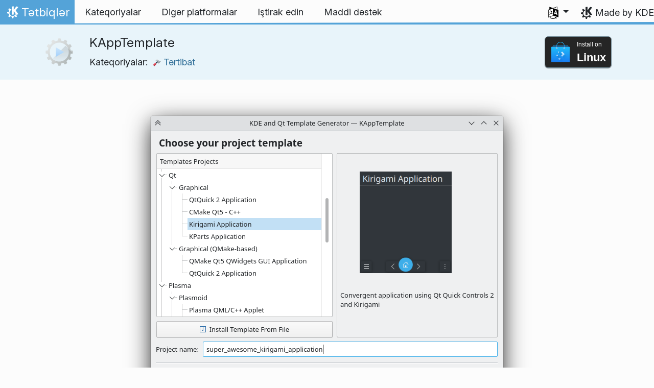

--- FILE ---
content_type: text/html
request_url: https://apps.kde.org/az/kapptemplate/
body_size: 13961
content:
<!doctype html><html lang=az itemscope itemtype=http://schema.org/WebPage><head><meta charset=utf-8><meta name=viewport content="width=device-width,initial-scale=1,shrink-to-fit=no"><meta name=description content="App Code Template Generator"><title>KAppTemplate - KDE tətbiqləri</title><link rel=apple-touch-icon sizes=180x180 href=/apple-touch-icon.png><link rel=icon type=image/png sizes=32x32 href=/favicon-32x32.png><link rel=icon type=image/png sizes=16x16 href=/favicon-16x16.png><link rel=manifest href=/site.webmanifest><link rel=mask-icon href=/safari-pinned-tab.svg color=#1f99f3><meta name=msapplication-TileColor content="#1f99f3"><meta name=theme-color content="#1f99f3"><link href=/az/kapptemplate/index.xml rel=alternate type=application/rss+xml title=KAppTemplate><meta property="og:url" content="https://apps.kde.org/az/kapptemplate/"><meta property="og:site_name" content="KDE tətbiqləri"><meta property="og:title" content="KAppTemplate"><meta property="og:description" content="App Code Template Generator"><meta property="og:locale" content="az"><meta property="og:type" content="article"><meta property="article:section" content="applications"><meta property="og:image" content="https://cdn.kde.org/screenshots/kapptemplate/kapptemplate.png"><meta name=twitter:card content="summary_large_image"><meta name=twitter:image content="https://cdn.kde.org/screenshots/kapptemplate/kapptemplate.png"><meta name=twitter:title content="KAppTemplate"><meta name=twitter:description content="App Code Template Generator"><script type=application/ld+json>{"@context":"http://schema.org","@type":"WebSite","url":"https:\/\/apps.kde.org\/","name":"KAppTemplate","inLanguage":{"@type":"Language","name":"Azərbaycanca"},"availableLanguage":[{"@type":"Language","name":"English"},{"@type":"Language","name":"Türkçe"},{"@type":"Language","name":"العربيّة"},{"@type":"Language","name":"Български"},{"@type":"Language","name":"Català (Valencià)"},{"@type":"Language","name":"Català"},{"@type":"Language","name":"Český"},{"@type":"Language","name":"Dansk"},{"@type":"Language","name":"Deutsch"},{"@type":"Language","name":"British English"},{"@type":"Language","name":"Esperanto"},{"@type":"Language","name":"Español"},{"@type":"Language","name":"Eesti"},{"@type":"Language","name":"Euskara"},{"@type":"Language","name":"Suomi"},{"@type":"Language","name":"Français"},{"@type":"Language","name":"Galego"},{"@type":"Language","name":"עברית"},{"@type":"Language","name":"हिन्दी"},{"@type":"Language","name":"Magyar"},{"@type":"Language","name":"Interlingua"},{"@type":"Language","name":"Bahasa Indonesia"},{"@type":"Language","name":"Íslenska"},{"@type":"Language","name":"Italiano"},{"@type":"Language","name":"ქართული"},{"@type":"Language","name":"한국어"},{"@type":"Language","name":"Lietuvių"},{"@type":"Language","name":"Latviešu"},{"@type":"Language","name":"Nederlands"},{"@type":"Language","name":"Norsk (nynorsk)"},{"@type":"Language","name":"ਪੰਜਾਬੀ"},{"@type":"Language","name":"Polski"},{"@type":"Language","name":"Português brasileiro"},{"@type":"Language","name":"Português"},{"@type":"Language","name":"Română"},{"@type":"Language","name":"Русский"},{"@type":"Language","name":"संस्कृतम्"},{"@type":"Language","name":"Slovenčina"},{"@type":"Language","name":"Slovenščina"},{"@type":"Language","name":"Українська"},{"@type":"Language","name":"简体中文"},{"@type":"Language","name":"正體中文"},{"@type":"Language","name":"Svenska"},{"@type":"Language","name":"srpski ijekavski (latinica)"},{"@type":"Language","name":"srpski (latinica)"},{"@type":"Language","name":"Ελληνικά"},{"@type":"Language","name":"српски ијекавски"},{"@type":"Language","name":"српски"}]}</script><link rel=canonical href=https://apps.kde.org/az/kapptemplate/><link rel=alternate hreflang=en href=https://apps.kde.org/kapptemplate/ title=English><link rel=alternate hreflang=tr href=https://apps.kde.org/tr/kapptemplate/ title=Türkçe><link rel=alternate hreflang=ar href=https://apps.kde.org/ar/kapptemplate/ title=العربيّة><link rel=alternate hreflang=bg href=https://apps.kde.org/bg/kapptemplate/ title=Български><link rel=alternate hreflang=ca-va href=https://apps.kde.org/ca-va/kapptemplate/ title="Català (Valencià)"><link rel=alternate hreflang=ca href=https://apps.kde.org/ca/kapptemplate/ title=Català><link rel=alternate hreflang=cs href=https://apps.kde.org/cs/kapptemplate/ title=Český><link rel=alternate hreflang=da href=https://apps.kde.org/da/kapptemplate/ title=Dansk><link rel=alternate hreflang=de href=https://apps.kde.org/de/kapptemplate/ title=Deutsch><link rel=alternate hreflang=en-gb href=https://apps.kde.org/en-gb/kapptemplate/ title="British English"><link rel=alternate hreflang=eo href=https://apps.kde.org/eo/kapptemplate/ title=Esperanto><link rel=alternate hreflang=es href=https://apps.kde.org/es/kapptemplate/ title=Español><link rel=alternate hreflang=et href=https://apps.kde.org/et/kapptemplate/ title=Eesti><link rel=alternate hreflang=eu href=https://apps.kde.org/eu/kapptemplate/ title=Euskara><link rel=alternate hreflang=fi href=https://apps.kde.org/fi/kapptemplate/ title=Suomi><link rel=alternate hreflang=fr href=https://apps.kde.org/fr/kapptemplate/ title=Français><link rel=alternate hreflang=gl href=https://apps.kde.org/gl/kapptemplate/ title=Galego><link rel=alternate hreflang=he href=https://apps.kde.org/he/kapptemplate/ title=עברית><link rel=alternate hreflang=hi href=https://apps.kde.org/hi/kapptemplate/ title=हिन्दी><link rel=alternate hreflang=hu href=https://apps.kde.org/hu/kapptemplate/ title=Magyar><link rel=alternate hreflang=ia href=https://apps.kde.org/ia/kapptemplate/ title=Interlingua><link rel=alternate hreflang=id href=https://apps.kde.org/id/kapptemplate/ title="Bahasa Indonesia"><link rel=alternate hreflang=is href=https://apps.kde.org/is/kapptemplate/ title=Íslenska><link rel=alternate hreflang=it href=https://apps.kde.org/it/kapptemplate/ title=Italiano><link rel=alternate hreflang=ka href=https://apps.kde.org/ka/kapptemplate/ title=ქართული><link rel=alternate hreflang=ko href=https://apps.kde.org/ko/kapptemplate/ title=한국어><link rel=alternate hreflang=lt href=https://apps.kde.org/lt/kapptemplate/ title=Lietuvių><link rel=alternate hreflang=lv href=https://apps.kde.org/lv/kapptemplate/ title=Latviešu><link rel=alternate hreflang=nl href=https://apps.kde.org/nl/kapptemplate/ title=Nederlands><link rel=alternate hreflang=nn href=https://apps.kde.org/nn/kapptemplate/ title="Norsk (nynorsk)"><link rel=alternate hreflang=pa href=https://apps.kde.org/pa/kapptemplate/ title=ਪੰਜਾਬੀ><link rel=alternate hreflang=pl href=https://apps.kde.org/pl/kapptemplate/ title=Polski><link rel=alternate hreflang=pt-br href=https://apps.kde.org/pt-br/kapptemplate/ title="Português brasileiro"><link rel=alternate hreflang=pt-pt href=https://apps.kde.org/pt-pt/kapptemplate/ title=Português><link rel=alternate hreflang=ro href=https://apps.kde.org/ro/kapptemplate/ title=Română><link rel=alternate hreflang=ru href=https://apps.kde.org/ru/kapptemplate/ title=Русский><link rel=alternate hreflang=sa href=https://apps.kde.org/sa/kapptemplate/ title=संस्कृतम्><link rel=alternate hreflang=sk href=https://apps.kde.org/sk/kapptemplate/ title=Slovenčina><link rel=alternate hreflang=sl href=https://apps.kde.org/sl/kapptemplate/ title=Slovenščina><link rel=alternate hreflang=uk href=https://apps.kde.org/uk/kapptemplate/ title=Українська><link rel=alternate hreflang=zh-cn href=https://apps.kde.org/zh-cn/kapptemplate/ title=简体中文><link rel=alternate hreflang=zh-tw href=https://apps.kde.org/zh-tw/kapptemplate/ title=正體中文><link rel=alternate hreflang=sv href=https://apps.kde.org/sv/kapptemplate/ title=Svenska><link rel=alternate hreflang=sr-il href=https://apps.kde.org/sr-il/kapptemplate/ title="srpski ijekavski (latinica)"><link rel=alternate hreflang=sr-la href=https://apps.kde.org/sr-la/kapptemplate/ title="srpski (latinica)"><link rel=alternate hreflang=el href=https://apps.kde.org/el/kapptemplate/ title=Ελληνικά><link rel=alternate hreflang=sr-ije href=https://apps.kde.org/sr-ije/kapptemplate/ title="српски ијекавски"><link rel=alternate hreflang=sr href=https://apps.kde.org/sr/kapptemplate/ title=српски><link rel=stylesheet href=/scss/bootstrap.f3d8df6f35473aa4d111b4dd523cce7efd6429b7fda0cf250889875b97d864e4.css integrity="sha256-89jfbzVHOqTREbTdUjzOfv1kKbf9oM8lCImHW5fYZOQ="><link rel=preload href=/fonts/InterVariable.woff2 as=font crossorigin=anonymous><link rel=preload href=/fonts/glyph/glyph.ttf?5ea9rb as=font crossorigin=anonymous><link rel=stylesheet href=/css/bundle.min.31b9dae77cc06a73cd98e6b2f2a05e5acf52fbe3778a8c9fa59444273eef3cc3.css integrity="sha256-Mbna53zAanPNmOay8qBeWs9S++N3ioyfpZREJz7vPMM="><link rel=stylesheet href=https://cdn.kde.org/breeze-icons/icons.css></head><body><header id=KGlobalHeader class="header clearfix"><a class=visually-hidden href=#main>Skip to content</a><nav class="navbar navbar-expand-lg"><a class="kde-logo navbar-brand" href=/az/><span class=visually-hidden>Home</span>
Tətbiqlər
</a><button class=navbar-toggler type=button data-bs-toggle=collapse data-bs-target=#navbarsExampleDefault aria-controls=navbarsExampleDefault aria-expanded=false aria-label="Toggle navigation">
<span class=navbar-toggler-icon></span></button><div class="collapse navbar-collapse" id=navbarsExampleDefault><ul class="navbar-nav col"><li class=nav-item><a class=nav-link href=/az/categories/><span>Kateqoriyalar</span></a></li><li class=nav-item><a class=nav-link href=/az/platforms/><span>Digər platformalar</span></a></li><li class=nav-item><a class=nav-link href=https://community.kde.org/Get_Involved><span>Iştirak edin</span></a></li><li class=nav-item><a class=nav-link href=https://kde.org/community/donations/><span>Maddi dəstək</span></a></li></ul><ul class=navbar-nav><li class="nav-item dropdown" aria-describedby=language-picker-description><p class=visually-hidden id=language-picker-description>Select your language</p><a class="nav-link dropdown-toggle" href=# data-bs-toggle=dropdown role=button aria-haspopup=true aria-expanded=false><img src=/aether/languages.png alt>
<span class="d-lg-none ms-2">Languages</span></a><div class="dropdown-menu dropdown-trans" role=listbox><a class="nav-link active dropdown-item" hreflang=az role=option lang=az href=/az/kapptemplate/>Azərbaycanca</a>
<a class="nav-link dropdown-item" hreflang=en role=option lang=en href=/kapptemplate/>English</a>
<a class="nav-link dropdown-item" hreflang=id role=option lang=id href=/id/kapptemplate/>Bahasa Indonesia</a>
<a class="nav-link dropdown-item" hreflang=en-gb role=option lang=en-gb href=/en-gb/kapptemplate/>British English</a>
<a class="nav-link dropdown-item" hreflang=ca role=option lang=ca href=/ca/kapptemplate/>Català</a>
<a class="nav-link dropdown-item" hreflang=ca-va role=option lang=ca-va href=/ca-va/kapptemplate/>Català (Valencià)</a>
<a class="nav-link dropdown-item" hreflang=cs role=option lang=cs href=/cs/kapptemplate/>Český</a>
<a class="nav-link dropdown-item" hreflang=da role=option lang=da href=/da/kapptemplate/>Dansk</a>
<a class="nav-link dropdown-item" hreflang=de role=option lang=de href=/de/kapptemplate/>Deutsch</a>
<a class="nav-link dropdown-item" hreflang=et role=option lang=et href=/et/kapptemplate/>Eesti</a>
<a class="nav-link dropdown-item" hreflang=es role=option lang=es href=/es/kapptemplate/>Español</a>
<a class="nav-link dropdown-item" hreflang=eo role=option lang=eo href=/eo/kapptemplate/>Esperanto</a>
<a class="nav-link dropdown-item" hreflang=eu role=option lang=eu href=/eu/kapptemplate/>Euskara</a>
<a class="nav-link dropdown-item" hreflang=fr role=option lang=fr href=/fr/kapptemplate/>Français</a>
<a class="nav-link dropdown-item" hreflang=gl role=option lang=gl href=/gl/kapptemplate/>Galego</a>
<a class="nav-link dropdown-item" hreflang=ia role=option lang=ia href=/ia/kapptemplate/>Interlingua</a>
<a class="nav-link dropdown-item" hreflang=is role=option lang=is href=/is/kapptemplate/>Íslenska</a>
<a class="nav-link dropdown-item" hreflang=it role=option lang=it href=/it/kapptemplate/>Italiano</a>
<a class="nav-link dropdown-item" hreflang=lv role=option lang=lv href=/lv/kapptemplate/>Latviešu</a>
<a class="nav-link dropdown-item" hreflang=lt role=option lang=lt href=/lt/kapptemplate/>Lietuvių</a>
<a class="nav-link dropdown-item" hreflang=hu role=option lang=hu href=/hu/kapptemplate/>Magyar</a>
<a class="nav-link dropdown-item" hreflang=nl role=option lang=nl href=/nl/kapptemplate/>Nederlands</a>
<a class="nav-link dropdown-item" hreflang=nn role=option lang=nn href=/nn/kapptemplate/>Norsk (nynorsk)</a>
<a class="nav-link dropdown-item" hreflang=pl role=option lang=pl href=/pl/kapptemplate/>Polski</a>
<a class="nav-link dropdown-item" hreflang=pt-pt role=option lang=pt-pt href=/pt-pt/kapptemplate/>Português</a>
<a class="nav-link dropdown-item" hreflang=pt-br role=option lang=pt-br href=/pt-br/kapptemplate/>Português brasileiro</a>
<a class="nav-link dropdown-item" hreflang=ro role=option lang=ro href=/ro/kapptemplate/>Română</a>
<a class="nav-link dropdown-item" hreflang=sk role=option lang=sk href=/sk/kapptemplate/>Slovenčina</a>
<a class="nav-link dropdown-item" hreflang=sl role=option lang=sl href=/sl/kapptemplate/>Slovenščina</a>
<a class="nav-link dropdown-item" hreflang=sr-la role=option lang=sr-la href=/sr-la/kapptemplate/>srpski (latinica)</a>
<a class="nav-link dropdown-item" hreflang=sr-il role=option lang=sr-il href=/sr-il/kapptemplate/>srpski ijekavski (latinica)</a>
<a class="nav-link dropdown-item" hreflang=fi role=option lang=fi href=/fi/kapptemplate/>Suomi</a>
<a class="nav-link dropdown-item" hreflang=sv role=option lang=sv href=/sv/kapptemplate/>Svenska</a>
<a class="nav-link dropdown-item" hreflang=tr role=option lang=tr href=/tr/kapptemplate/>Türkçe</a>
<a class="nav-link dropdown-item" hreflang=el role=option lang=el href=/el/kapptemplate/>Ελληνικά</a>
<a class="nav-link dropdown-item" hreflang=bg role=option lang=bg href=/bg/kapptemplate/>Български</a>
<a class="nav-link dropdown-item" hreflang=ru role=option lang=ru href=/ru/kapptemplate/>Русский</a>
<a class="nav-link dropdown-item" hreflang=sr role=option lang=sr href=/sr/kapptemplate/>српски</a>
<a class="nav-link dropdown-item" hreflang=sr-ije role=option lang=sr-ije href=/sr-ije/kapptemplate/>српски ијекавски</a>
<a class="nav-link dropdown-item" hreflang=uk role=option lang=uk href=/uk/kapptemplate/>Українська</a>
<a class="nav-link dropdown-item" hreflang=ka role=option lang=ka href=/ka/kapptemplate/>ქართული</a>
<a class="nav-link dropdown-item" hreflang=he role=option lang=he href=/he/kapptemplate/>עברית</a>
<a class="nav-link dropdown-item" hreflang=ar role=option lang=ar href=/ar/kapptemplate/>العربيّة</a>
<a class="nav-link dropdown-item" hreflang=sa role=option lang=sa href=/sa/kapptemplate/>संस्कृतम्</a>
<a class="nav-link dropdown-item" hreflang=hi role=option lang=hi href=/hi/kapptemplate/>हिन्दी</a>
<a class="nav-link dropdown-item" hreflang=pa role=option lang=pa href=/pa/kapptemplate/>ਪੰਜਾਬੀ</a>
<a class="nav-link dropdown-item" hreflang=ko role=option lang=ko href=/ko/kapptemplate/>한국어</a>
<a class="nav-link dropdown-item" hreflang=zh-tw role=option lang=zh-tw href=/zh-tw/kapptemplate/>正體中文</a>
<a class="nav-link dropdown-item" hreflang=zh-cn role=option lang=zh-cn href=/zh-cn/kapptemplate/>简体中文</a></div></li></ul></div><a class=made-by-kde target=_blank href=https://kde.org>Made by KDE</a></nav></header><div id=main><main itemscope itemtype=http://schema.org/SoftwareApplication><meta itemprop=operatingSystem content="Linux"><meta itemprop=name content="KAppTemplate"><meta itemprop=isFamilyFriendly content="true"><meta itemprop=applicationCategory content="development"><div class="application-header pt-2 pb-2"><div class="container d-flex"><div class="d-flex align-items-center icon-text-header"><img width=64 height=64 class=me-4 src=/app-icons/org.kde.kapptemplate.svg alt="KAppTemplate icon" title=KAppTemplate aria-hidden=true loading=lazy><div><h1 class="h3 mt-0">KAppTemplate</h1><span class="d-flex flex-wrap">Kateqoriyalar: &nbsp; <span class=me-5><a href=/az/categories/development/><img width=16 height=16 src=/app-icons/categories/development.svg alt="Tərtibat icon" title=Tərtibat aria-hidden=true loading=lazy>
Tərtibat</a></span></span></div></div><div class="store-badge ms-auto align-self-center" id=top-badge></div></div></div><div class=container style=overflow:hidden><div class="text-center screenshot my-3"><img src=https://cdn.kde.org/screenshots/kapptemplate/kapptemplate.png class=img-fluid alt="Screenshot of KAppTemplate"></div><div class=row><section class="description col-12 col-md-8 col-lg-9"><div><p>KAppTemplate is an application to start development quickly using existing templates providing basic
repeatedly written code and a proper structure.</p><p>Features:</p><ul><li>Templates for C++, Ruby, Python and PHP</li><li>Categories</li><li>Templates for different build-systems and frameworks</li><li>Templates especially for KDE-development (plugins for Plasma, QtQuick, KTextEditor, KRunner, Akonadi)</li><li>It is easy to create new templates using space holders and a simple CMake-command</li><li>Integrated into KDevelop</li></ul></div><div class=row><div class="col-12 col-sm-4 d-flex flex-column mb-3 store-badge linux-badge"><a href=appstream://org.kde.kapptemplate.desktop class="d-flex align-self-center"><div class="custom-store-badge img-fluid align-self-center"><img src=/store_badges/appstream.svg><div class=text-container><div class=store-pre-title>Install on</div><div class=store-title>Linux</div></div></div></a><small>This button only works with <a href=https://apps.kde.org/az/discover>Discover</a> and other AppStream application stores. You can also use your distribution’s package manager.</small></div></div><h2 class="mb-0 d-flex">Buraxılışlar
<a href=/az/kapptemplate/index.xml target=_blank rel="noopener noreferrer" class="ms-auto post-feed" style=font-size:1rem>RSS <i class="icon icon_rss"></i></a></h2><div class="ms-3 release mt-1 h5">0.1.25121
<small class=text-muted>2026-01-08</small></div><div class="ms-3 release mt-1 h5">0.1.25120
<small class=text-muted>2025-12-11</small></div><div class="ms-3 release mt-1 h5">0.1.25083
<small class=text-muted>2025-11-06</small></div><div class="ms-3 release mt-1 h5">0.1.25082
<small class=text-muted>2025-10-09</small></div><div class="ms-3 release mt-1 h5">0.1.25081
<small class=text-muted>2025-09-11</small></div><div class="ms-3 release mt-1 h5">0.1.25080
<small class=text-muted>2025-08-14</small></div><div class="ms-3 release mt-1 h5">0.1.25043
<small class=text-muted>2025-07-03</small></div><div class="ms-3 release mt-1 h5">0.1.25042
<small class=text-muted>2025-06-05</small></div><div class="ms-3 release mt-1 h5">0.1.25041
<small class=text-muted>2025-05-08</small></div><div class="ms-3 release mt-1 h5">0.1.25040
<small class=text-muted>2025-04-17</small></div><div class="ms-3 release mt-1 h5">0.1.24123
<small class=text-muted>2025-03-06</small></div><div class="ms-3 release mt-1 h5">0.1.24122
<small class=text-muted>2025-02-06</small></div><div class="ms-3 release mt-1 h5">0.1.24121
<small class=text-muted>2025-01-09</small></div><div class="ms-3 release mt-1 h5">0.1.24120
<small class=text-muted>2024-12-12</small></div><div class="ms-3 release mt-1 h5">0.1.24083
<small class=text-muted>2024-11-07</small></div><div class="ms-3 release mt-1 h5">0.1.24082
<small class=text-muted>2024-10-10</small></div><div class="ms-3 release mt-1 h5">0.1.24081
<small class=text-muted>2024-09-12</small></div><div class="ms-3 release mt-1 h5">0.1.24080
<small class=text-muted>2024-08-22</small></div><div class="ms-3 release mt-1 h5">0.1.24052
<small class=text-muted>2024-07-04</small></div><div class="ms-3 release mt-1 h5">0.1.24051
<small class=text-muted>2024-06-13</small></div><div class="ms-3 release mt-1 h5">0.1.24050
<small class=text-muted>2024-05-23</small></div><div class="ms-3 release mt-1 h5">0.1.24022
<small class=text-muted>2024-04-11</small></div><div class="ms-3 release mt-1 h5">0.1.24021
<small class=text-muted>2024-03-21</small></div><div class="ms-3 release mt-1 h5">0.1.24020
<small class=text-muted>2024-02-28</small></div><div class="ms-3 release mt-1 h5">0.1.23085
<small class=text-muted>2024-02-15</small></div></section><aside class="details col-12 col-md-4 col-lg-3"><h3>Details for KAppTemplate</h3><i class="icon icon_tools-report-bug"></i>&nbsp;
<a href="https://bugs.kde.org/enter_bug.cgi?format=guided&amp;product=kapptemplate">Xəta haqqında bildirin</a><br><i class="icon icon_code-context"></i>&nbsp;
<a href=https://invent.kde.org/sdk/kapptemplate>Mənbə koduna nəzər salın</a><br><i class="icon icon_license"></i>&nbsp;
<a itemprop=license href=https://spdx.org/licenses/GPL-2.0-or-later.html>GPL-2.0-or-later</a><br><i class="icon icon_love-amarok"></i>&nbsp;Supported by:
.<br><a href=https://kde.org/fundraisers/yearend2025/#adopt-an-app>Support KAppTemplate too by joining our yearly fundraiser.</a><h4>Kömək</h4><i class="icon icon_address-book-new"></i>&nbsp;
<a href="https://docs.kde.org/?application=kapptemplate">KAppTemplate Handbook</a><br><i class="icon icon_dialog-messages"></i>&nbsp;
<a href=https://discuss.kde.org/c/help/6>Forum</a><br><h4>Get involved</h4><i class="icon icon_messagebox_warning"></i>&nbsp;
<a href="https://bugs.kde.org/buglist.cgi?product=kapptemplate&amp;resolution=---">Bug list</a><br><img src=/aether/languages.png height=18>&nbsp;
<a href=https://l10n.kde.org/stats/gui/trunk-kf6/package/kapptemplate/>Trunk GUI</a>
-
<a href=https://l10n.kde.org/stats/doc/trunk-kf6/package/kapptemplate/>Doc</a>
|
<a href=https://l10n.kde.org/stats/gui/stable-kf6/package/kapptemplate/>Stable GUI</a>
-
<a href=https://l10n.kde.org/stats/doc/stable-kf6/package/kapptemplate/>Doc</a><br></aside></phu.nguyen@kdemail.net></carlschwan@kde.org></div></div></main></div><footer id=kFooter class=footer><section id=kFooterIncome class=container><div id=kDonateForm><div class=center><h2 class="h5 mt-2 mb-3">Donate to KDE <a href=https://kde.org/community/donations/index.php#money target=_blank>Why Donate?</a></h2><form action=https://www.paypal.com/en_US/cgi-bin/webscr method=post onsubmit='return amount.value>=2||window.confirm(`Your donation is smaller than 2€. This means that most of your donation
will end up in processing fees. Do you want to continue?`)'><input type=hidden name=no_note value=0>
<input type=hidden name=lc value=GB>
<input type=hidden name=item_name value="Development and communication of KDE software">
<input type=hidden name=cbt value="Return to kde.org">
<input type=hidden name=return value=https://kde.org/community/donations/thanks_paypal.php>
<input type=hidden name=notify_url value=https://kde.org/community/donations/notify.php>
<input type=hidden name=business value=kde-ev-paypal@kde.org>
<input type=hidden name=cmd value=_donations>
<input type=hidden name=currency_code value=EUR>
<input type=hidden name=custom value=//kde.org/index/donation_box>
<label class=visually-hidden for=donateAmountField>Amount</label><input type=text name=amount value=20.00 id=donateAmountField data-kpxc-id=donateAmountField> €
<button type=submit id=donateSubmit>Donate via PayPal</button></form><span class=h6><a class="mt-3 d-inline-block" href=https://kde.org/community/donations target=_blank>Other ways to donate</a></span></div></div><div id=kMetaStore><div class=center><h2 class="h5 mb-3 mt-2">Visit the KDE MetaStore</h2><p class=h6>Show your love for KDE! Purchase books, mugs, apparel, and more to support KDE.</p><a href=https://kde.org/stuff/metastore class=button>Browse</a></div></div></section><section id=kLinks class="container pb-4"><div class=row><nav class=col-sm><h3>Products</h3><a href=https://kde.org/az/plasma-desktop hreflang=/az>Plasma</a>
<a href=https://apps.kde.org/az hreflang=/az>KDE Applications</a>
<a href=https://develop.kde.org/products/frameworks/>KDE Frameworks</a>
<a href=https://plasma-mobile.org/az hreflang=/az>Plasma Mobile</a>
<a href=https://neon.kde.org/>KDE neon</a></nav><nav class=col-sm><h3>Develop</h3><a href=https://api.kde.org/>API Documentation</a>
<a href=https://doc.qt.io/ rel=noopener target=_blank>Qt Documentation</a>
<a href=https://kde.org/goals>KDE Goals</a>
<a href=https://invent.kde.org/>Source code</a></nav><nav class=col-sm><h3>News & Press</h3><a href=https://kde.org/az/announcements/ hreflang=/az>Announcements</a>
<a href=https://blogs.kde.org/>KDE Blogs</a>
<a href=https://planet.kde.org/>Planet KDE</a>
<a href=https://kde.org/contact/>Press Contacts</a>
<a href=https://kde.org/az/stuff>Miscellaneous Stuff</a>
<a href=https://kde.org/thanks>Thanks</a></nav><nav class=col-sm><h3>Resources</h3><a href=https://community.kde.org/Main_Page>Community Wiki</a>
<a href=https://kde.org/support/>Help</a>
<a href=https://kde.org/download/>Download KDE Software</a>
<a href=https://kde.org/code-of-conduct/>Code of Conduct</a>
<a href=https://kde.org/privacypolicy>Privacy Policy</a>
<a href=https://kde.org/privacypolicy-apps>Applications Privacy Policy</a></nav><nav class=col-sm><h3>Destinations</h3><a href=https://store.kde.org/>KDE Store</a>
<a href=https://ev.kde.org/>KDE e.V.</a>
<a href=https://kde.org/community/whatiskde/kdefreeqtfoundation>KDE Free Qt Foundation</a>
<a href=https://timeline.kde.org/az hreflang=/az>KDE Timeline</a>
<a href=https://manifesto.kde.org/az hreflang=/az>KDE Manifesto</a>
<a href=https://kde.org/support/international/>International Websites</a></nav></div></section><div id=kSocial class=container><a href=https://go.kde.org/matrix/#/#kde:kde.org aria-label="Share on Matrix"><svg class="social/matrix-icon" width="32" height="32" viewBox="0 0 32 32"><rect width="32" height="32" rx="4" ry="4" style="paint-order:markers stroke fill"/><path transform="matrix(.046154 0 0 .046154 4 4)" d="m0 .21667e-5v520h49.385v-11.891H13.711v-496.22h35.674v-11.891H0zm470.62.0v11.891h35.674v496.22H470.62v11.891h49.385v-520H470.62zm-246.92 164.19c-12.2.0-23.1 2.6134-32.5 7.9134-9.4 5.2-17.506 12.574-24.206 22.174h-.67708v-25.094h-47.988v185.61h50.866v-107.57c0-9.1 1.2932-16.532 3.8932-22.132s5.8215-9.9069 9.5215-12.907 7.6104-4.9938 11.51-6.0938 7.0792-1.6081 9.4792-1.6081c8.2.0 14.293 1.4048 18.493 4.1048s7.2137 6.418 9.0137 10.918c1.8 4.6 2.8892 9.4958 3.0892 14.896.3 5.4.42318 10.792.42318 16.292v104.02h50.908v-103.3c0-5.7.46954-11.412 1.2695-17.012.8-5.7 2.4935-10.707 4.9935-15.107 2.5-4.5 6.0102-7.991 10.41-10.791 4.4-2.7 10.193-4.1048 17.393-4.1048 7.1.0 12.812 1.197 17.012 3.597s7.3215 5.5908 9.5215 9.6908c2.1 4 3.3932 8.8034 3.8932 14.303s.67708 11.404.67708 17.604v105.12h50.908v-124.12c0-12-1.6935-22.18-4.9935-30.68-3.4-8.5-8.0072-15.309-14.007-20.609s-13.097-9.1104-21.497-11.51-17.495-3.597-27.295-3.597c-12.9.0-24.116 3.1099-33.516 9.3099s-16.886 13.397-22.386 21.497c-5.1-11.4-12.39-19.494-22.09-23.994s-20.419-6.8132-32.119-6.8132z" fill="#fff"/></svg>
</a><a href=https://floss.social/@kde aria-label="Share on Mastodon"><svg class="social/mastodon-icon" width="32" height="32" viewBox="0 0 32 32" xmlns:xlink="http://www.w3.org/1999/xlink"><defs><linearGradient id="linearGradient3" x1="16" x2="16" y1="32" gradientUnits="userSpaceOnUse"><stop stop-color="#563acc" offset="0"/><stop stop-color="#6364ff" offset="1"/></linearGradient></defs><rect width="32" height="32" rx="4" ry="4" fill="url(#linearGradient3)" style="paint-order:markers stroke fill"/><path d="m15.785 4c-3.9462.0-4.7928.24201-5.2423.30854-2.5901.38288-4.9556 2.2088-5.5295 4.8181-.27603 1.285-.30524 2.7096-.25396 4.0164.0731 1.874.08732 3.745.25752 5.6114.11766 1.2398.32281 2.4698.61412 3.6806.54551 2.2362 2.7537 4.0968 4.9171 4.856 2.3163.79176 4.8077.92334 7.1944.37975.26257-.06109.52185-.1317.77789-.21242.58041-.18434 1.2596-.39084 1.7593-.75297.0069-.0051.01267-.01145.01662-.01899.004-.0076.0062-.01579.0065-.02433v-1.8091c-122e-6-.008-.0018-.01541-.0053-.02255-.0036-.0071-.0086-.01347-.01483-.01839-.0063-.0049-.01358-.0084-.02136-.01009-.0078-.0017-.01599-.0018-.02374.0-1.5292.3652-3.0963.54818-4.6685.5453-2.7057.0-3.4336-1.2835-3.642-1.818-.16748-.46196-.27373-.94404-.31626-1.4336-456e-6-.0082 82e-5-.0162.0042-.02374.0033-.0075.0085-.01438.01483-.01958.0064-.0052.0139-.0089.02196-.01068.008-.0018.01634-.0015.02433 608e-6 1.5037.36274 3.0457.54572 4.5926.5453.37203.0.74288 303e-6 1.1149-.0095 1.5558-.04363 3.1954-.12359 4.7261-.42247.03819-.0077.07646-.01392.10918-.02374 2.4144-.46363 4.7122-1.9189 4.9456-5.6037.0087-.14506.03026-1.5198.03026-1.6703.0011-.5116.16502-3.6288-.02374-5.5443-.34695-2.5787-2.5947-4.6112-5.2589-5.005-.4495-.06654-2.1522-.30854-6.0973-.30854zm-3.2913 3.9268c1.2994.0 2.2813.49953 2.9359 1.4976l.63133 1.0603.63311-1.0603c.6546-.9981 1.6363-1.4976 2.9336-1.4976 1.1216.0 2.0259.39513 2.7176 1.1642.66769.77013 1.0011 1.8096 1.0004 3.1193v6.4065h-2.539v-6.2172c0-1.309-.54531-1.9771-1.6549-1.9771-1.2198.0-1.8305.78981-1.8305 2.3497v3.4035h-2.5235v-3.4035c0-1.5599-.61194-2.3497-1.8317-2.3497-1.103.0-1.6543.66809-1.6543 1.9771v6.2172h-2.5378v-6.4065c0-1.309.33432-2.3484 1.0028-3.1193.6895-.76904 1.5944-1.1642 2.717-1.1642z" fill="#fff" stroke-width=".3038"/></svg>
</a><a href=https://bsky.app/profile/kde.org aria-label="Share on Bluesky"><svg class="social/bluesky-icon" width="32" height="32" viewBox="0 0 32 32"><rect width="32" height="32" rx="4" ry="4" fill="#1185fe" style="paint-order:markers stroke fill"/><path d="m9.2023 6.8566c2.7516 2.0657 5.711 6.2542 6.7977 8.5018 1.0867-2.2476 4.0462-6.4361 6.7977-8.5018C24.7831 5.3661 28 4.2128 28 7.8826c0 .73293-.42021 6.1569-.66668 7.0375-.85669 3.0614-3.9784 3.8422-6.7553 3.3696 4.8539.8261 6.0886 3.5624 3.422 6.2988-5.0645 5.1968-7.2791-1.3039-7.8466-2.9696-.10403-.30536-.1527-.44822-.15342-.32674-72e-5-.12148-.0494.0214-.15342.32674-.56747 1.6657-2.7821 8.1665-7.8466 2.9696-2.6667-2.7363-1.4319-5.4727 3.422-6.2988-2.7769.47261-5.8986-.30824-6.7553-3.3696C4.42021 14.03945 4 8.6155 4 7.8826c0-3.6698 3.2169-2.5165 5.2023-1.026z" fill="#fff" stroke-width=".042254"/></svg>
</a><a href=https://www.facebook.com/kde/ aria-label><svg class="social/facebook-icon" width="32" height="32" viewBox="0 0 32 32"><g><rect width="32" height="32" rx="4" ry="4" fill="#0866ff" style="paint-order:markers stroke fill"/><path d="m22.729 20.07.96407-5.2499h-5.6116v-1.8567c0-2.7744 1.0884-3.8414 3.9054-3.8414.87501.0 1.5793.0213 1.9848.06398v-4.7591c-.76829-.21344-2.6463-.42689-3.7347-.42689-5.7408.0-8.3871 2.7104-8.3871 8.5579v2.2622h-3.5426v5.2499h3.5426v11.93l6.2316-3e-6v-11.93z" fill="#fff"/></g></svg>
</a><a href=https://www.linkedin.com/company/29561/ aria-label="Share on LinkedIn"><svg class="social/linkedin-icon" width="32" height="32" viewBox="0 0 32 32"><g><rect width="32" height="32" rx="4" ry="4" fill="#2867b2" style="paint-order:markers stroke fill"/><path d="m6.9275 4.0671C5.3107 4.0671 4 5.3778 4 6.9946s1.3107 2.9275 2.9275 2.9275S9.855 8.6114 9.855 6.9946 8.5443 4.0671 6.9275 4.0671zm15.473 7.5726c-.62686-.0231-1.2393.0015-1.6025.08233-1.3205.29379-2.518 1.0873-3.2019 2.1224l-.24396.36975-.01715-1.1035-.01676-1.1031h-4.8059v15.925h4.9901l.02058-4.6683c.02005-4.5567.02391-4.6798.15514-5.1463.2742-.97488.6539-1.4907 1.3482-1.8312.7382-.36205 1.8769-.40207 2.5989-.09148.42096.18109.88969.69391 1.0677 1.1676.32318.85996.3265.90876.35602 5.9015l.02745 4.6683h4.9241l-781e-6-4.8559c-39e-5-2.6806-.02832-5.1772-.06251-5.5736-.28747-3.3334-1.4423-5.0326-3.848-5.6602-.42044-.10968-1.0618-.18045-1.6886-.20355zm-17.945.36784v15.925h4.9962v-15.925z" fill="#fff" stroke-linejoin="round" stroke-width=".64462" style="paint-order:markers stroke fill"/></g></svg>
</a><a href=https://www.reddit.com/r/kde/ aria-label="Share on Reddit"><svg class="social/reddit-icon" width="32" height="32" viewBox="0 0 32 32"><rect width="32" height="32" rx="4" ry="4" fill="#ff4500" style="paint-order:markers stroke fill"/><path class="cls-1" d="m19.051 8.5775c.26003 1.1022 1.2498 1.9233 2.4316 1.9233 1.3798.0 2.4984-1.1186 2.4984-2.4984S22.8624 5.504 21.4826 5.504c-1.2064.0-2.2126.85505-2.4469 1.9924-2.0205.21669-3.5982 1.9303-3.5982 4.007v.01288c-2.1974.09253-4.2038.71801-5.7968 1.7054-.59151-.45798-1.3341-.73089-2.14-.73089-1.9338.0-3.501 1.5672-3.501 3.501.0 1.4032.8246 2.612 2.0158 3.1707.11596 4.0644 4.5447 7.3335 9.9924 7.3335s9.8823-3.2726 9.9924-7.3406c1.1818-.56222 1.9994-1.7675 1.9994-3.1625.0-1.9338-1.5672-3.501-3.501-3.501-.80234.0-1.5414.27057-2.1318.72504-1.607-.99444-3.6357-1.6199-5.8553-1.7031v-.0094c0-1.4876 1.1057-2.7221 2.5394-2.9247zm-9.5508 9.6363c.05857-1.2697.9019-2.2442 1.8823-2.2442.98038.0 1.73 1.0296 1.6714 2.2993-.05856 1.2697-.79063 1.7312-1.7722 1.7312s-1.8401-.51654-1.7816-1.7862zm11.134-2.2442c.98155.0 1.8249.97452 1.8823 2.2442C22.57507 19.4835 21.71533 20 20.7349 20c-.98038.0-1.7136-.46032-1.7722-1.7312-.05857-1.2697.6899-2.2993 1.6714-2.2993zm-1.1666 5.1818c.1839.01874.30102.20966.22958.38067-.60322 1.4419-2.0275 2.4551-3.6896 2.4551s-3.0852-1.0132-3.6896-2.4551c-.07145-.17101.04568-.36193.22958-.38067 1.0776-.10893 2.243-.16867 3.46-.16867s2.3813.05974 3.46.16867z" fill="#fff" stroke-width="0"/></svg>
</a><a href=https://lemmy.kde.social/ aria-label="Share on Lemmy"><svg class="social/lemmy-icon" width="32" height="32" viewBox="0 0 32 32"><rect width="32" height="32" rx="4" ry="4" fill="#00a846" style="paint-order:markers stroke fill"/><path d="m6.9596 8.222c-.11217.002-.22327.009-.33304.022-.87819.10114-1.6692.56831-2.1541 1.3848-.47516.8-.59207 1.6809-.3499 2.4971s.82879 1.5578 1.6973 2.1453a.36394.36394.0 00.016.0102c.74509.44927 1.4871.75185 2.2818.90825-.0194.32812-.02.66476.001 1.01.0634 1.0427.43337 2.0017.99201 2.85l-2.0035.81787a.41589.41589.0 00-.2279.54226.41589.41589.0 00.54225.22785l2.2025-.89911c.40824.48671.87651.92792 1.3799 1.3148.0193.0148.0394.0282.0588.0428l-1.2903 1.7085a.41589.41589.0 00.0813.58256.41589.41589.0 00.58252-.0813l1.3111-1.7361c.71919.4552 1.4815.80998 2.2348 1.0449.38634.71079 1.1429 1.1637 2.0179 1.1637.88349.0 1.6408-.48733 2.0238-1.1844.74558-.2393 1.4988-.59516 2.2104-1.0487l1.3296 1.7605a.41589.41589.0 00.58251.0813.41589.41589.0 00.0813-.58256l-1.3094-1.7338c.009-.007.0178-.0126.0264-.0192.49739-.38074.96185-.81348 1.3693-1.2904l2.1467.87631a.41589.41589.0 00.54221-.22785.41589.41589.0 00-.22785-.54226l-1.9396-.79183c.57642-.85341.96487-1.8194 1.0456-2.8703.0267-.34745.0308-.68716.0154-1.0189.78945-.15714 1.5271-.45849 2.2678-.9051a.36394.36394.0 00.016-.0102c.86849-.58749 1.4551-1.3291 1.6973-2.1453.24217-.81624.12526-1.6971-.34989-2.4971-.48492-.81644-1.2759-1.2836-2.1541-1.3848-.10977-.0126-.22086-.02-.33304-.022-.78519-.0142-1.623.22937-2.4286.6944-.59274.34218-1.1265.8665-1.5447 1.4383-1.1697-.6696-2.6914-1.047-4.5616-1.0779-.16772-.003-.33824-.003-.51154 5e-5-2.085.034-3.7537.42958-5.0142 1.1444a.36391.36391.0 00-.009-.0155c-.42343-.59171-.97243-1.1369-1.5829-1.4893-.80556-.46503-1.6434-.70856-2.4286-.6944zm.0128.72801c.62611-.0101 1.3412.18643 2.0519.59668.4848.27987.97436.75559 1.3448 1.2697-.17523.12866-.34138.26431-.49671.40808-.92163.853-1.4701 1.9613-1.6759 3.2376-.67872-.14042-1.3116-.39941-1.9754-.79853-.75538-.51279-1.2162-1.1227-1.4007-1.7447-.18511-.62394-.10719-1.2701.2779-1.9184.37427-.63015.92731-.95463 1.6116-1.0334.0855-.01.17318-.0155.26262-.017zm18.055.0c.0894.001.17709.007.26262.017.68429.0788 1.2373.40329 1.6116 1.0334.38509.64837.46302 1.2945.27791 1.9184-.18455.62203-.64537 1.2319-1.4008 1.7447-.65633.39462-1.2826.65191-1.9527.79335-.19333-1.2997-.74317-2.4372-1.6734-3.3069-.14856-.13889-.30687-.27019-.47367-.39472.3645-.48996.8314-.94003 1.2965-1.2085.71066-.41025 1.4258-.60676 2.0519-.59668zm-8.5343 1.0545c2.3902.0392 4.0843.669 5.1626 1.6771 1.1502 1.0753 1.6428 2.6016 1.4994 4.4681-.13115 1.708-1.2212 3.2282-2.6529 4.3241-.69023.52834-1.4582.95163-2.218 1.2495.004-.0516.007-.10352.007-.15591.003-1.1964-.93058-2.2129-2.2911-2.2129-1.3606.0-2.3213 1.0152-2.291 2.2212.001.058.006.11491.011.17134-.77875-.29818-1.5675-.7287-2.2725-1.2706-1.424-1.0946-2.4984-2.6118-2.6023-4.3209-.11295-1.8568.37814-3.3385 1.5216-4.3968 1.1434-1.0583 2.9852-1.7107 5.6392-1.754.16556-.003.32797-.003.48732-1e-4zm-4.1296 6.8277c-.60532.0-1.096.49152-1.096 1.0978.0.6063.49071 1.0978 1.096 1.0978s1.096-.49152 1.096-1.0978c0-.60629-.49072-1.0978-1.096-1.0978zm7.2826.0101c-.59979.0-1.086.48701-1.086 1.0878.0.60076.48619 1.0878 1.086 1.0878.5998.0 1.086-.487 1.086-1.0878.0-.60075-.48624-1.0878-1.086-1.0878zm-3.6463 3.24c1.0238.0 1.5653.63842 1.5633 1.4834-.002.7849-.67217 1.4851-1.5633 1.4851-.91678.0-1.5399-.5633-1.5634-1.4934-.021-.83475.53964-1.4751 1.5634-1.4751z" fill="#fff" stroke-linecap="round" stroke-linejoin="round" stroke-width=".025993"/></svg>
</a><a href=https://www.youtube.com/@KdeOrg aria-label="Share on YouTube"><svg class="social/youtube-icon" width="32" height="32" viewBox="0 0 32 32"><g><rect width="32" height="32" rx="4" ry="4" fill="red" style="paint-order:markers stroke fill"/><path d="m13.6 19.6v-7.2001l6.2352 3.6zm13.899-9.3768c-.27618-1.0324-1.0893-1.8458-2.1219-2.1217-1.8716-.50159-9.3768-.50159-9.3768-.50159s-7.5049.0-9.3766.50159c-1.0326.27598-1.8458 1.0893-2.1217 2.1217-.50159 1.8716-.50159 5.7767-.50159 5.7767s0 3.9051.50159 5.7767c.27598 1.0324 1.0891 1.8458 2.1217 2.1217 1.8716.50159 9.3766.50159 9.3766.50159s7.5051.0 9.3768-.50159c1.0326-.27598 1.8458-1.0893 2.1219-2.1217.5014-1.8716.5014-5.7767.5014-5.7767s0-3.9051-.5014-5.7767" fill="#fff"/></g></svg>
</a><a href=https://tube.kockatoo.org/a/kde_community/video-channels aria-label="Share on PeerTube"><svg class="social/peertube-icon" width="32" height="32" viewBox="0 0 32 32"><rect width="32" height="32" rx="4" ry="4" fill="#f2680c" style="paint-order:markers stroke fill"/><path class="cls-3" d="m7.975 3.98v12l9.0003-6.0002zm9.0003 6.0002v12l9.0003-6.0002zm0 12L7.975 15.98v12z" fill="#fff" stroke-width="1.125"/></svg>
</a><a href=https://vk.com/kde_ru aria-label="Share on VK"><svg class="social/vk-icon" width="32" height="32" viewBox="0 0 32 32"><rect width="32" height="32" rx="4" ry="4" fill="#07f" style="paint-order:markers stroke fill"/><path d="m17.22 23.487C9.1121 23.487 4.192 17.8617 4 8.514h4.1064c.12801 6.8666 3.2521 9.7807 5.6469 10.375V8.514h3.9368v5.9245c2.3099-.25602 4.7264-2.9514 5.5404-5.9245h3.8706c-.61996 3.6577-3.2506 6.3531-5.1118 7.465 1.8611.89896 4.8558 3.252 6.0107 7.508h-4.256c-.89895-2.8451-3.1024-5.0486-6.0539-5.3477v5.3477z" fill="#fff" stroke-width=".017558"/></svg>
</a><a href=https://www.instagram.com/kdecommunity/ aria-label="Share on Instagram"><svg class="social/instagram-icon" width="32" height="32" viewBox="0 0 32 32" xmlns:xlink="http://www.w3.org/1999/xlink"><defs><linearGradient id="linearGradient2" x1="-8" x2="40" y1="40" y2="-8" gradientUnits="userSpaceOnUse"><stop stop-color="#f50000" offset="0"/><stop stop-color="#b900b4" offset="1"/></linearGradient></defs><rect width="32" height="32" rx="4" ry="4" fill="url(#linearGradient2)" style="paint-order:markers stroke fill"/><path class="cls-1" d="m11.03 4.0839c-1.2768.0602-2.1487.264-2.911.56352-.78889.30744-1.4575.72001-2.1228 1.3877-.66529.66768-1.075 1.3368-1.3803 2.1269-.29544.76392-.4956 1.6366-.552 2.9141s-.0689 1.6882-.0626 4.9469c.006 3.2588.0206 3.6672.0826 4.9474.061 1.2766.264 2.1483.56353 2.9108.30792.78888.72 1.4573 1.3879 2.1228.66793.66552 1.3366 1.0742 2.1286 1.38.76321.29496 1.6361.49609 2.9134.55201 1.2773.0559 1.6884.0689 4.9462.0626 3.2578-.006 3.668-.0206 4.9479-.0814 1.2799-.0607 2.1471-.26521 2.9098-.56329.78889-.30864 1.4578-.72001 2.1228-1.3882.66505-.66817 1.0745-1.3378 1.3795-2.1283.29568-.76321.49656-1.6361.552-2.9124.0559-1.2809.0691-1.6899.0629-4.9481-.006-3.2583-.0209-3.6668-.0816-4.9464-.0607-1.2797-.264-2.1487-.56328-2.9117-.30841-.78889-.72001-1.4568-1.3877-2.1228-.66769-.666-1.3378-1.0752-2.1281-1.3795-.76369-.29544-1.6361-.4968-2.9134-.552s-1.6884-.0694-4.9474-.0631c-3.259.006-3.667.0202-4.9469.0826m.14016 21.693c-1.17-.0509-1.8053-.24528-2.2287-.408-.56065-.216-.96001-.47712-1.3819-.89497-.42192-.41784-.68112-.81865-.9-1.3781-.16441-.42337-.36241-1.0579-.41713-2.2279-.0595-1.2646-.072-1.6443-.079-4.848-.007-3.2038.005-3.583.0607-4.848.0499-1.169.24552-1.8051.40801-2.2282.216-.56136.47616-.96001.89496-1.3817.41881-.42168.81841-.68137 1.3783-.90025.42288-.16512 1.0574-.36144 2.227-.41712 1.2655-.06 1.6447-.072 4.848-.079s3.5835.005 4.8495.0607c1.169.0509 1.8053.24456 2.2279.408.56089.216.96001.47545 1.3817.89497.42168.41952.6816.81769.90048 1.3788.16537.42169.36169 1.056.41689 2.2263.0602 1.2655.0739 1.645.0797 4.848.006 3.2031-.006 3.5835-.061 4.848-.0511 1.17-.24504 1.8055-.40801 2.2294-.216.5604-.4764.96001-.89544 1.3814-.41905.42145-.81817.68113-1.3783.90001-.4224.16488-1.0577.36168-2.2263.41736-1.2655.0595-1.6447.072-4.8492.079s-3.5825-.006-4.848-.0607m9.7825-16.191a1.44 1.44.0 101.4371-1.4424 1.44 1.44.0 00-1.4371 1.4424m-11.115 6.4256c.007 3.4032 2.7706 6.1558 6.1731 6.1493 3.4025-.006 6.157-2.7701 6.1505-6.1733-.006-3.4032-2.7711-6.1565-6.1741-6.1498-3.403.007-6.1561 2.7711-6.1496 6.1738m2.1615-.004a4.0001 4.0001.0 114.008 3.9922 3.9996 3.9996.0 01-4.008-3.9922" fill="#fff" stroke-width=".024"/></svg></a></div><div id=kLegal class=container><p class="d-block d-xl-flex flex-wrap mb-0 py-3 h6"><small lang=en class=maintenance>Maintained by <a href=mailto:kde-www@kde.org>KDE Webmasters</a> (public mailing list).
</small><small class=trademark>KDE<sup>®</sup> and <a href=https://kde.org/media/images/trademark_kde_gear_black_logo.png>the K Desktop Environment<sup>®</sup> logo</a> are registered trademarks of <a href=https://ev.kde.org/ title="Homepage of the KDE non-profit Organization">KDE e.V.</a> | <a href=https://kde.org/community/whatiskde/impressum>Legal</a></small></p></div></footer><img src="https://stats.kde.org/matomo.php?idsite=1&amp;rec=1" style=border:0 alt>
<script>var _paq=window._paq||[];_paq.push(["disableCookies"]),_paq.push(["trackPageView"]),_paq.push(["enableLinkTracking"]),function(){t="https://stats.kde.org/",_paq.push(["setTrackerUrl",t+"matomo.php"]),_paq.push(["setSiteId","1"]);var t,n=document,e=n.createElement("script"),s=n.getElementsByTagName("script")[0];e.type="text/javascript",e.async=!0,e.defer=!0,e.src=t+"matomo.js",s.parentNode.insertBefore(e,s)}()</script><script src=/js/bundle.min.5e0dd03e1815922423a429c2876e5279246e82987a36fc84d5699875bc2aca00.js integrity="sha256-Xg3QPhgVkiQjpCnCh25SeSRugph6NvyE1WmYdbwqygA=" crossorigin=anonymous defer></script><script src=/js/swiper-bundle.min.js></script><script src=/js/app-bundle.min.bac7ddd1e5acbee0d630371a0e1bf5b05f7509bf7417e63ce46d92d4ebdebadc.js integrity="sha256-usfd0eWsvuDWMDcaDhv1sF91Cb90F+Y85G2S1Oveutw=" crossorigin=anonymous defer></script></body></html>

--- FILE ---
content_type: image/svg+xml
request_url: https://apps.kde.org/app-icons/org.kde.kapptemplate.svg
body_size: 2739
content:
<svg viewBox="0 0 48 48" xmlns="http://www.w3.org/2000/svg" xmlns:xlink="http://www.w3.org/1999/xlink">
    <linearGradient id="a" gradientUnits="userSpaceOnUse" x1="45" x2="0" y1="45" y2="3">
        <stop offset="0" stop-color="#b0b8b8"/>
        <stop offset="1" stop-color="#eff1f1"/>
        </linearGradient>
    <linearGradient id="b" gradientUnits="userSpaceOnUse" x1="4" x2="4" y1="45" y2="3">
        <stop offset="0" stop-color="#197cf1"/>
        <stop offset="1" stop-color="#21c9fb"/>
        </linearGradient>
    <linearGradient id="e" gradientUnits="userSpaceOnUse" x1="4" x2="4" y1="3" y2="45">
        <stop offset="0" stop-color="#292c2f"/>
        <stop offset="1" stop-opacity="0"/>
        </linearGradient>
    <linearGradient id="f" gradientUnits="userSpaceOnUse" x1="4" x2="4" y1="45" y2="3">
        <stop offset="0" stop-color="#7cbaf8"/>
        <stop offset="1" stop-color="#f4fcff"/>
        </linearGradient>
  <path
     style="fill:url(#c)"
     d="M 23.9 9.1 A 15 15 0 0 0 9.5 20.1 A 15 15 0 0 0 20.1 38.5 A 15 15 0 0 0 38.5 27.9 A 15 15 0 0 0 27.9 9.5 A 15 15 0 0 0 23.9 9.1 z "
     />
  <path
     style="fill:url(#a)"
     d="M 24 4 A 20 20 0 0 0 21.95 4.1 L 21.5 7.2 A 17 17 0 0 0 17.8 8.2 L 15.8 5.76 A 20 20 0 0 0 12.3 7.8 L 13.4 10.7 A 17 17 0 0 0 10.7 13.4 L 7.8 12.3 A 20 20 0 0 0 5.8 15.8 L 8.1875 17.8 A 17 17 0 0 0 7.6 19.6 A 17 17 0 0 0 7.2 21.5 L 4.1 21.95 A 20 20 0 0 0 4.1 26 L 7.2 26.5 A 17 17 0 0 0 8.2 30.2 L 5.76 32.2 A 20 20 0 0 0 7.8 35.7 L 10.7 34.6 A 17 17 0 0 0 13.4 37.3 L 12.3 40.2 A 20 20 0 0 0 15.84 42.23 L 17.8 39.8 A 17 17 0 0 0 19.6 40.4 A 17 17 0 0 0 21.5 40.8 L 21.95 43.9 A 20 20 0 0 0 26 43.9 L 26.5 40.8 A 17 17 0 0 0 30.2 39.8 L 32.17 42.25 A 20 20 0 0 0 35.716797 40.2 L 34.6 37.3 A 17 17 0 0 0 37.3 34.6 L 40.2 35.7 A 20 20 0 0 0 42.23 32.16 L 39.8 30.2 A 17 17 0 0 0 40.4 28.4 A 17 17 0 0 0 40.8 26.5 L 43.9 26 A 20 20 0 0 0 43.9 21.95 L 40.8 21.5 A 17 17 0 0 0 39.8 17.8 L 42.25 15.8 A 20 20 0 0 0 40.2 12.3 L 37.3 13.4 A 17 17 0 0 0 34.6 10.7 L 35.7 7.8 A 20 20 0 0 0 32.2 5.8 L 30.2 8.1875 A 17 17 0 0 0 28.4 7.6 A 17 17 0 0 0 26.5 7.2 L 26 4.1 A 20 20 0 0 0 24 4 z M 23.875 10 A 14 14 0 0 1 27.6 10.5 A 14 14 0 0 1 37.5 27.6 A 14 14 0 0 1 20.4 37.5 A 14 14 0 0 1 10.5 20.4 A 14 14 0 0 1 23.875 10 z "
     />
  <path
     d="m33.19 14.8-18.387 18.387 10.736 10.734c.169-.013.338-.02.5-.037l.475-3.102c1.262-.2 2.5-.5 3.7-.984l1.957 2.441c1.25-.6 2.4-1.25 3.549-2.055l-1.135-2.91c1-.794 1.91-1.698 2.709-2.695l2.893 1.127c.803-1.111 1.491-2.3 2-3.553l-2.422-1.941c.237-.594.4-1.2.6-1.818.158-.618.283-1.245.371-1.877l3.092-.475c.018-.17.028-.34.041-.51z"
     fill="url(#e)"
     fill-rule="evenodd"
     opacity=".2"
     />
  <path
     d="M 23.9 11. A 13. 13. 0 0 0 11.4 20.64 A 13. 13. 0 0 0 20.634766 36.56 A 13. 13. 0 0 0 36.56 27.36 A 13. 13. 0 0 0 27.4 11.4 A 13. 13. 0 0 0 23.9 11. z "
     style="fill:#798086" />
  <path
     style="fill:url(#b)"
     d="M 23.9 12. A 12. 12. 0 0 0 12.4 20.9 A 12. 12. 0 0 0 20.9 35.6 A 12. 12. 0 0 0 35.6 27.1 A 12. 12. 0 0 0 27.1 12.4 A 12. 12. 0 0 0 23.9 12. z "
     />
  <path
     style="fill:url(#f)"
     d="M 19 17 L 19 31 L 31 24 L 19 17 z "
     />
</svg>
